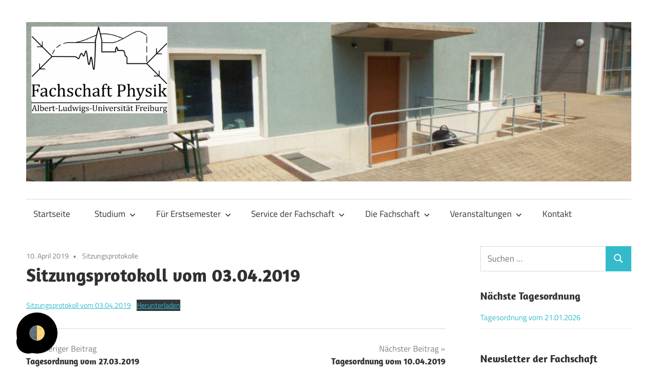

--- FILE ---
content_type: text/html; charset=UTF-8
request_url: https://www.fachschaft.physik.uni-freiburg.de/2019/04/10/sitzungsprotokoll-vom-03-04-2019/
body_size: 48209
content:
<!DOCTYPE html>
<html lang="de">

<head>
<meta charset="UTF-8">
<meta name="viewport" content="width=device-width, initial-scale=1">
<link rel="profile" href="http://gmpg.org/xfn/11">
<link rel="pingback" href="https://www.fachschaft.physik.uni-freiburg.de/xmlrpc.php">

<title>Sitzungsprotokoll vom 03.04.2019 &#8211; Fachschaft Physik</title>
<meta name='robots' content='max-image-preview:large' />
<link rel="alternate" type="application/rss+xml" title="Fachschaft Physik &raquo; Feed" href="https://www.fachschaft.physik.uni-freiburg.de/feed/" />
<link rel="alternate" type="application/rss+xml" title="Fachschaft Physik &raquo; Kommentar-Feed" href="https://www.fachschaft.physik.uni-freiburg.de/comments/feed/" />
<script type="text/javascript">
/* <![CDATA[ */
window._wpemojiSettings = {"baseUrl":"https:\/\/s.w.org\/images\/core\/emoji\/14.0.0\/72x72\/","ext":".png","svgUrl":"https:\/\/s.w.org\/images\/core\/emoji\/14.0.0\/svg\/","svgExt":".svg","source":{"concatemoji":"https:\/\/www.fachschaft.physik.uni-freiburg.de\/wp-includes\/js\/wp-emoji-release.min.js?ver=6.4.7"}};
/*! This file is auto-generated */
!function(i,n){var o,s,e;function c(e){try{var t={supportTests:e,timestamp:(new Date).valueOf()};sessionStorage.setItem(o,JSON.stringify(t))}catch(e){}}function p(e,t,n){e.clearRect(0,0,e.canvas.width,e.canvas.height),e.fillText(t,0,0);var t=new Uint32Array(e.getImageData(0,0,e.canvas.width,e.canvas.height).data),r=(e.clearRect(0,0,e.canvas.width,e.canvas.height),e.fillText(n,0,0),new Uint32Array(e.getImageData(0,0,e.canvas.width,e.canvas.height).data));return t.every(function(e,t){return e===r[t]})}function u(e,t,n){switch(t){case"flag":return n(e,"\ud83c\udff3\ufe0f\u200d\u26a7\ufe0f","\ud83c\udff3\ufe0f\u200b\u26a7\ufe0f")?!1:!n(e,"\ud83c\uddfa\ud83c\uddf3","\ud83c\uddfa\u200b\ud83c\uddf3")&&!n(e,"\ud83c\udff4\udb40\udc67\udb40\udc62\udb40\udc65\udb40\udc6e\udb40\udc67\udb40\udc7f","\ud83c\udff4\u200b\udb40\udc67\u200b\udb40\udc62\u200b\udb40\udc65\u200b\udb40\udc6e\u200b\udb40\udc67\u200b\udb40\udc7f");case"emoji":return!n(e,"\ud83e\udef1\ud83c\udffb\u200d\ud83e\udef2\ud83c\udfff","\ud83e\udef1\ud83c\udffb\u200b\ud83e\udef2\ud83c\udfff")}return!1}function f(e,t,n){var r="undefined"!=typeof WorkerGlobalScope&&self instanceof WorkerGlobalScope?new OffscreenCanvas(300,150):i.createElement("canvas"),a=r.getContext("2d",{willReadFrequently:!0}),o=(a.textBaseline="top",a.font="600 32px Arial",{});return e.forEach(function(e){o[e]=t(a,e,n)}),o}function t(e){var t=i.createElement("script");t.src=e,t.defer=!0,i.head.appendChild(t)}"undefined"!=typeof Promise&&(o="wpEmojiSettingsSupports",s=["flag","emoji"],n.supports={everything:!0,everythingExceptFlag:!0},e=new Promise(function(e){i.addEventListener("DOMContentLoaded",e,{once:!0})}),new Promise(function(t){var n=function(){try{var e=JSON.parse(sessionStorage.getItem(o));if("object"==typeof e&&"number"==typeof e.timestamp&&(new Date).valueOf()<e.timestamp+604800&&"object"==typeof e.supportTests)return e.supportTests}catch(e){}return null}();if(!n){if("undefined"!=typeof Worker&&"undefined"!=typeof OffscreenCanvas&&"undefined"!=typeof URL&&URL.createObjectURL&&"undefined"!=typeof Blob)try{var e="postMessage("+f.toString()+"("+[JSON.stringify(s),u.toString(),p.toString()].join(",")+"));",r=new Blob([e],{type:"text/javascript"}),a=new Worker(URL.createObjectURL(r),{name:"wpTestEmojiSupports"});return void(a.onmessage=function(e){c(n=e.data),a.terminate(),t(n)})}catch(e){}c(n=f(s,u,p))}t(n)}).then(function(e){for(var t in e)n.supports[t]=e[t],n.supports.everything=n.supports.everything&&n.supports[t],"flag"!==t&&(n.supports.everythingExceptFlag=n.supports.everythingExceptFlag&&n.supports[t]);n.supports.everythingExceptFlag=n.supports.everythingExceptFlag&&!n.supports.flag,n.DOMReady=!1,n.readyCallback=function(){n.DOMReady=!0}}).then(function(){return e}).then(function(){var e;n.supports.everything||(n.readyCallback(),(e=n.source||{}).concatemoji?t(e.concatemoji):e.wpemoji&&e.twemoji&&(t(e.twemoji),t(e.wpemoji)))}))}((window,document),window._wpemojiSettings);
/* ]]> */
</script>
<link rel='stylesheet' id='maxwell-theme-fonts-css' href='https://www.fachschaft.physik.uni-freiburg.de/wp-content/fonts/53a8341c87a5e88ba9e410eea81fdf52.css?ver=20201110' type='text/css' media='all' />
<style id='wp-emoji-styles-inline-css' type='text/css'>

	img.wp-smiley, img.emoji {
		display: inline !important;
		border: none !important;
		box-shadow: none !important;
		height: 1em !important;
		width: 1em !important;
		margin: 0 0.07em !important;
		vertical-align: -0.1em !important;
		background: none !important;
		padding: 0 !important;
	}
</style>
<link rel='stylesheet' id='wp-block-library-css' href='https://www.fachschaft.physik.uni-freiburg.de/wp-includes/css/dist/block-library/style.min.css?ver=6.4.7' type='text/css' media='all' />
<style id='classic-theme-styles-inline-css' type='text/css'>
/*! This file is auto-generated */
.wp-block-button__link{color:#fff;background-color:#32373c;border-radius:9999px;box-shadow:none;text-decoration:none;padding:calc(.667em + 2px) calc(1.333em + 2px);font-size:1.125em}.wp-block-file__button{background:#32373c;color:#fff;text-decoration:none}
</style>
<style id='global-styles-inline-css' type='text/css'>
body{--wp--preset--color--black: #000000;--wp--preset--color--cyan-bluish-gray: #abb8c3;--wp--preset--color--white: #ffffff;--wp--preset--color--pale-pink: #f78da7;--wp--preset--color--vivid-red: #cf2e2e;--wp--preset--color--luminous-vivid-orange: #ff6900;--wp--preset--color--luminous-vivid-amber: #fcb900;--wp--preset--color--light-green-cyan: #7bdcb5;--wp--preset--color--vivid-green-cyan: #00d084;--wp--preset--color--pale-cyan-blue: #8ed1fc;--wp--preset--color--vivid-cyan-blue: #0693e3;--wp--preset--color--vivid-purple: #9b51e0;--wp--preset--color--primary: #33bbcc;--wp--preset--color--secondary: #008899;--wp--preset--color--tertiary: #005566;--wp--preset--color--accent: #cc3833;--wp--preset--color--highlight: #009912;--wp--preset--color--light-gray: #f0f0f0;--wp--preset--color--gray: #999999;--wp--preset--color--dark-gray: #303030;--wp--preset--gradient--vivid-cyan-blue-to-vivid-purple: linear-gradient(135deg,rgba(6,147,227,1) 0%,rgb(155,81,224) 100%);--wp--preset--gradient--light-green-cyan-to-vivid-green-cyan: linear-gradient(135deg,rgb(122,220,180) 0%,rgb(0,208,130) 100%);--wp--preset--gradient--luminous-vivid-amber-to-luminous-vivid-orange: linear-gradient(135deg,rgba(252,185,0,1) 0%,rgba(255,105,0,1) 100%);--wp--preset--gradient--luminous-vivid-orange-to-vivid-red: linear-gradient(135deg,rgba(255,105,0,1) 0%,rgb(207,46,46) 100%);--wp--preset--gradient--very-light-gray-to-cyan-bluish-gray: linear-gradient(135deg,rgb(238,238,238) 0%,rgb(169,184,195) 100%);--wp--preset--gradient--cool-to-warm-spectrum: linear-gradient(135deg,rgb(74,234,220) 0%,rgb(151,120,209) 20%,rgb(207,42,186) 40%,rgb(238,44,130) 60%,rgb(251,105,98) 80%,rgb(254,248,76) 100%);--wp--preset--gradient--blush-light-purple: linear-gradient(135deg,rgb(255,206,236) 0%,rgb(152,150,240) 100%);--wp--preset--gradient--blush-bordeaux: linear-gradient(135deg,rgb(254,205,165) 0%,rgb(254,45,45) 50%,rgb(107,0,62) 100%);--wp--preset--gradient--luminous-dusk: linear-gradient(135deg,rgb(255,203,112) 0%,rgb(199,81,192) 50%,rgb(65,88,208) 100%);--wp--preset--gradient--pale-ocean: linear-gradient(135deg,rgb(255,245,203) 0%,rgb(182,227,212) 50%,rgb(51,167,181) 100%);--wp--preset--gradient--electric-grass: linear-gradient(135deg,rgb(202,248,128) 0%,rgb(113,206,126) 100%);--wp--preset--gradient--midnight: linear-gradient(135deg,rgb(2,3,129) 0%,rgb(40,116,252) 100%);--wp--preset--font-size--small: 13px;--wp--preset--font-size--medium: 20px;--wp--preset--font-size--large: 36px;--wp--preset--font-size--x-large: 42px;--wp--preset--spacing--20: 0.44rem;--wp--preset--spacing--30: 0.67rem;--wp--preset--spacing--40: 1rem;--wp--preset--spacing--50: 1.5rem;--wp--preset--spacing--60: 2.25rem;--wp--preset--spacing--70: 3.38rem;--wp--preset--spacing--80: 5.06rem;--wp--preset--shadow--natural: 6px 6px 9px rgba(0, 0, 0, 0.2);--wp--preset--shadow--deep: 12px 12px 50px rgba(0, 0, 0, 0.4);--wp--preset--shadow--sharp: 6px 6px 0px rgba(0, 0, 0, 0.2);--wp--preset--shadow--outlined: 6px 6px 0px -3px rgba(255, 255, 255, 1), 6px 6px rgba(0, 0, 0, 1);--wp--preset--shadow--crisp: 6px 6px 0px rgba(0, 0, 0, 1);}:where(.is-layout-flex){gap: 0.5em;}:where(.is-layout-grid){gap: 0.5em;}body .is-layout-flow > .alignleft{float: left;margin-inline-start: 0;margin-inline-end: 2em;}body .is-layout-flow > .alignright{float: right;margin-inline-start: 2em;margin-inline-end: 0;}body .is-layout-flow > .aligncenter{margin-left: auto !important;margin-right: auto !important;}body .is-layout-constrained > .alignleft{float: left;margin-inline-start: 0;margin-inline-end: 2em;}body .is-layout-constrained > .alignright{float: right;margin-inline-start: 2em;margin-inline-end: 0;}body .is-layout-constrained > .aligncenter{margin-left: auto !important;margin-right: auto !important;}body .is-layout-constrained > :where(:not(.alignleft):not(.alignright):not(.alignfull)){max-width: var(--wp--style--global--content-size);margin-left: auto !important;margin-right: auto !important;}body .is-layout-constrained > .alignwide{max-width: var(--wp--style--global--wide-size);}body .is-layout-flex{display: flex;}body .is-layout-flex{flex-wrap: wrap;align-items: center;}body .is-layout-flex > *{margin: 0;}body .is-layout-grid{display: grid;}body .is-layout-grid > *{margin: 0;}:where(.wp-block-columns.is-layout-flex){gap: 2em;}:where(.wp-block-columns.is-layout-grid){gap: 2em;}:where(.wp-block-post-template.is-layout-flex){gap: 1.25em;}:where(.wp-block-post-template.is-layout-grid){gap: 1.25em;}.has-black-color{color: var(--wp--preset--color--black) !important;}.has-cyan-bluish-gray-color{color: var(--wp--preset--color--cyan-bluish-gray) !important;}.has-white-color{color: var(--wp--preset--color--white) !important;}.has-pale-pink-color{color: var(--wp--preset--color--pale-pink) !important;}.has-vivid-red-color{color: var(--wp--preset--color--vivid-red) !important;}.has-luminous-vivid-orange-color{color: var(--wp--preset--color--luminous-vivid-orange) !important;}.has-luminous-vivid-amber-color{color: var(--wp--preset--color--luminous-vivid-amber) !important;}.has-light-green-cyan-color{color: var(--wp--preset--color--light-green-cyan) !important;}.has-vivid-green-cyan-color{color: var(--wp--preset--color--vivid-green-cyan) !important;}.has-pale-cyan-blue-color{color: var(--wp--preset--color--pale-cyan-blue) !important;}.has-vivid-cyan-blue-color{color: var(--wp--preset--color--vivid-cyan-blue) !important;}.has-vivid-purple-color{color: var(--wp--preset--color--vivid-purple) !important;}.has-black-background-color{background-color: var(--wp--preset--color--black) !important;}.has-cyan-bluish-gray-background-color{background-color: var(--wp--preset--color--cyan-bluish-gray) !important;}.has-white-background-color{background-color: var(--wp--preset--color--white) !important;}.has-pale-pink-background-color{background-color: var(--wp--preset--color--pale-pink) !important;}.has-vivid-red-background-color{background-color: var(--wp--preset--color--vivid-red) !important;}.has-luminous-vivid-orange-background-color{background-color: var(--wp--preset--color--luminous-vivid-orange) !important;}.has-luminous-vivid-amber-background-color{background-color: var(--wp--preset--color--luminous-vivid-amber) !important;}.has-light-green-cyan-background-color{background-color: var(--wp--preset--color--light-green-cyan) !important;}.has-vivid-green-cyan-background-color{background-color: var(--wp--preset--color--vivid-green-cyan) !important;}.has-pale-cyan-blue-background-color{background-color: var(--wp--preset--color--pale-cyan-blue) !important;}.has-vivid-cyan-blue-background-color{background-color: var(--wp--preset--color--vivid-cyan-blue) !important;}.has-vivid-purple-background-color{background-color: var(--wp--preset--color--vivid-purple) !important;}.has-black-border-color{border-color: var(--wp--preset--color--black) !important;}.has-cyan-bluish-gray-border-color{border-color: var(--wp--preset--color--cyan-bluish-gray) !important;}.has-white-border-color{border-color: var(--wp--preset--color--white) !important;}.has-pale-pink-border-color{border-color: var(--wp--preset--color--pale-pink) !important;}.has-vivid-red-border-color{border-color: var(--wp--preset--color--vivid-red) !important;}.has-luminous-vivid-orange-border-color{border-color: var(--wp--preset--color--luminous-vivid-orange) !important;}.has-luminous-vivid-amber-border-color{border-color: var(--wp--preset--color--luminous-vivid-amber) !important;}.has-light-green-cyan-border-color{border-color: var(--wp--preset--color--light-green-cyan) !important;}.has-vivid-green-cyan-border-color{border-color: var(--wp--preset--color--vivid-green-cyan) !important;}.has-pale-cyan-blue-border-color{border-color: var(--wp--preset--color--pale-cyan-blue) !important;}.has-vivid-cyan-blue-border-color{border-color: var(--wp--preset--color--vivid-cyan-blue) !important;}.has-vivid-purple-border-color{border-color: var(--wp--preset--color--vivid-purple) !important;}.has-vivid-cyan-blue-to-vivid-purple-gradient-background{background: var(--wp--preset--gradient--vivid-cyan-blue-to-vivid-purple) !important;}.has-light-green-cyan-to-vivid-green-cyan-gradient-background{background: var(--wp--preset--gradient--light-green-cyan-to-vivid-green-cyan) !important;}.has-luminous-vivid-amber-to-luminous-vivid-orange-gradient-background{background: var(--wp--preset--gradient--luminous-vivid-amber-to-luminous-vivid-orange) !important;}.has-luminous-vivid-orange-to-vivid-red-gradient-background{background: var(--wp--preset--gradient--luminous-vivid-orange-to-vivid-red) !important;}.has-very-light-gray-to-cyan-bluish-gray-gradient-background{background: var(--wp--preset--gradient--very-light-gray-to-cyan-bluish-gray) !important;}.has-cool-to-warm-spectrum-gradient-background{background: var(--wp--preset--gradient--cool-to-warm-spectrum) !important;}.has-blush-light-purple-gradient-background{background: var(--wp--preset--gradient--blush-light-purple) !important;}.has-blush-bordeaux-gradient-background{background: var(--wp--preset--gradient--blush-bordeaux) !important;}.has-luminous-dusk-gradient-background{background: var(--wp--preset--gradient--luminous-dusk) !important;}.has-pale-ocean-gradient-background{background: var(--wp--preset--gradient--pale-ocean) !important;}.has-electric-grass-gradient-background{background: var(--wp--preset--gradient--electric-grass) !important;}.has-midnight-gradient-background{background: var(--wp--preset--gradient--midnight) !important;}.has-small-font-size{font-size: var(--wp--preset--font-size--small) !important;}.has-medium-font-size{font-size: var(--wp--preset--font-size--medium) !important;}.has-large-font-size{font-size: var(--wp--preset--font-size--large) !important;}.has-x-large-font-size{font-size: var(--wp--preset--font-size--x-large) !important;}
.wp-block-navigation a:where(:not(.wp-element-button)){color: inherit;}
:where(.wp-block-post-template.is-layout-flex){gap: 1.25em;}:where(.wp-block-post-template.is-layout-grid){gap: 1.25em;}
:where(.wp-block-columns.is-layout-flex){gap: 2em;}:where(.wp-block-columns.is-layout-grid){gap: 2em;}
.wp-block-pullquote{font-size: 1.5em;line-height: 1.6;}
</style>
<link rel='stylesheet' id='wp-snow-effect-css' href='https://www.fachschaft.physik.uni-freiburg.de/wp-content/plugins/wp-snow-effect/public/css/wp-snow-effect-public.css?ver=1.0.0' type='text/css' media='all' />
<link rel='stylesheet' id='maxwell-stylesheet-css' href='https://www.fachschaft.physik.uni-freiburg.de/wp-content/themes/maxwell/style.css?ver=2.4.1' type='text/css' media='all' />
<style id='maxwell-stylesheet-inline-css' type='text/css'>
.site-title, .site-description, .type-post .entry-footer .entry-tags { position: absolute; clip: rect(1px, 1px, 1px, 1px); width: 1px; height: 1px; overflow: hidden; }
</style>
<link rel='stylesheet' id='maxwell-safari-flexbox-fixes-css' href='https://www.fachschaft.physik.uni-freiburg.de/wp-content/themes/maxwell/assets/css/safari-flexbox-fixes.css?ver=20200827' type='text/css' media='all' />
<link rel='stylesheet' id='blackout_style-css' href='https://www.fachschaft.physik.uni-freiburg.de/wp-content/plugins/blackout-darkmode-widget/css/blackout.css?ver=6.4.7' type='text/css' media='all' />
<style id='blackout_style-inline-css' type='text/css'>
.darkmode-toggle>img{
            width: 30px !important;
            height:30px !important;
        }
        .darkmode-toggle {
            width:80px !important;
            height:80px !important;
        }
        

        .darkmode-layer--button{
            bottom: '32px',
            right: '32px',
            left: '32px'
        }
        
</style>
<link rel='stylesheet' id='lgc-unsemantic-grid-responsive-tablet-css' href='https://www.fachschaft.physik.uni-freiburg.de/wp-content/plugins/lightweight-grid-columns/css/unsemantic-grid-responsive-tablet.css?ver=1.0' type='text/css' media='all' />
<script type="text/javascript" src="https://www.fachschaft.physik.uni-freiburg.de/wp-includes/js/jquery/jquery.min.js?ver=3.7.1" id="jquery-core-js"></script>
<script type="text/javascript" src="https://www.fachschaft.physik.uni-freiburg.de/wp-includes/js/jquery/jquery-migrate.min.js?ver=3.4.1" id="jquery-migrate-js"></script>
<script type="text/javascript" src="https://www.fachschaft.physik.uni-freiburg.de/wp-content/plugins/wp-snow-effect/public/js/jsnow.js?ver=1.5" id="jsnow-js"></script>
<script type="text/javascript" id="wp-snow-effect-js-extra">
/* <![CDATA[ */
var snoweffect = {"show":"1","flakes_num":"0","falling_speed_min":"5","falling_speed_max":"15","flake_max_size":"20","flake_min_size":"10","vertical_size":"2000","flake_color":"#efefef","flake_zindex":"100000","flake_type":"#10053","fade_away":"1"};
/* ]]> */
</script>
<script type="text/javascript" src="https://www.fachschaft.physik.uni-freiburg.de/wp-content/plugins/wp-snow-effect/public/js/wp-snow-effect-public.js?ver=1.0.0" id="wp-snow-effect-js"></script>
<!--[if lt IE 9]>
<script type="text/javascript" src="https://www.fachschaft.physik.uni-freiburg.de/wp-content/themes/maxwell/assets/js/html5shiv.min.js?ver=3.7.3" id="html5shiv-js"></script>
<![endif]-->
<script type="text/javascript" src="https://www.fachschaft.physik.uni-freiburg.de/wp-content/themes/maxwell/assets/js/svgxuse.min.js?ver=1.2.6" id="svgxuse-js"></script>
<link rel="https://api.w.org/" href="https://www.fachschaft.physik.uni-freiburg.de/wp-json/" /><link rel="alternate" type="application/json" href="https://www.fachschaft.physik.uni-freiburg.de/wp-json/wp/v2/posts/1228" /><link rel="EditURI" type="application/rsd+xml" title="RSD" href="https://www.fachschaft.physik.uni-freiburg.de/xmlrpc.php?rsd" />
<meta name="generator" content="WordPress 6.4.7" />
<link rel="canonical" href="https://www.fachschaft.physik.uni-freiburg.de/2019/04/10/sitzungsprotokoll-vom-03-04-2019/" />
<link rel='shortlink' href='https://www.fachschaft.physik.uni-freiburg.de/?p=1228' />
<link rel="alternate" type="application/json+oembed" href="https://www.fachschaft.physik.uni-freiburg.de/wp-json/oembed/1.0/embed?url=https%3A%2F%2Fwww.fachschaft.physik.uni-freiburg.de%2F2019%2F04%2F10%2Fsitzungsprotokoll-vom-03-04-2019%2F" />
<link rel="alternate" type="text/xml+oembed" href="https://www.fachschaft.physik.uni-freiburg.de/wp-json/oembed/1.0/embed?url=https%3A%2F%2Fwww.fachschaft.physik.uni-freiburg.de%2F2019%2F04%2F10%2Fsitzungsprotokoll-vom-03-04-2019%2F&#038;format=xml" />
		<!--[if lt IE 9]>
			<link rel="stylesheet" href="https://www.fachschaft.physik.uni-freiburg.de/wp-content/plugins/lightweight-grid-columns/css/ie.min.css" />
		<![endif]-->
	<!-- Analytics by WP Statistics - https://wp-statistics.com -->
<style type="text/css" id="custom-background-css">
body.custom-background { background-color: #ffffff; }
</style>
	<link rel="icon" href="https://www.fachschaft.physik.uni-freiburg.de/wp-content/uploads/2025/05/cropped-Website_mini_logo-32x32.png" sizes="32x32" />
<link rel="icon" href="https://www.fachschaft.physik.uni-freiburg.de/wp-content/uploads/2025/05/cropped-Website_mini_logo-192x192.png" sizes="192x192" />
<link rel="apple-touch-icon" href="https://www.fachschaft.physik.uni-freiburg.de/wp-content/uploads/2025/05/cropped-Website_mini_logo-180x180.png" />
<meta name="msapplication-TileImage" content="https://www.fachschaft.physik.uni-freiburg.de/wp-content/uploads/2025/05/cropped-Website_mini_logo-270x270.png" />
		<style type="text/css" id="wp-custom-css">
			.rainbow {
    text-align: center;
    text-decoration: underline;
    font-size: 32px;
    font-family: monospace;
    letter-spacing: 1px;
}
h3.rainbow_text_animated a {
  position: relative;
  display: inline-block;
  background: linear-gradient(to right, #6666ff, #0099ff , #00ff00, #ff3399, #6666ff);
  background-size: 400% 100%;
  background-clip: text;
  -webkit-background-clip: text;
  color: transparent !important;
  -webkit-text-fill-color: transparent;
  animation: rainbow_animation 6s ease-in-out infinite;
  text-decoration: none !important;
}


@keyframes rainbow_animation {
  0%   { background-position: 0% 50%; }
  50%  { background-position: 100% 50%; }
  100% { background-position: 0% 50%; }
}

.rainbow_text_animated a:hover {
    text-decoration: underline;
    animation-duration: 1s;
}

		</style>
		</head>

<body class="post-template-default single single-post postid-1228 single-format-standard custom-background wp-custom-logo wp-embed-responsive post-layout-one-column author-hidden">

	
	
	<div id="page" class="hfeed site">

		<a class="skip-link screen-reader-text" href="#content">Zum Inhalt springen</a>

		
		<header id="masthead" class="site-header clearfix" role="banner">

			<div class="header-main container clearfix">

				<div id="logo" class="site-branding clearfix">

					<a href="https://www.fachschaft.physik.uni-freiburg.de/" class="custom-logo-link" rel="home"><img width="6250" height="1646" src="https://www.fachschaft.physik.uni-freiburg.de/wp-content/uploads/2025/05/header_new.png" class="custom-logo" alt="Fachschaft Physik" decoding="async" fetchpriority="high" srcset="https://www.fachschaft.physik.uni-freiburg.de/wp-content/uploads/2025/05/header_new.png 6250w, https://www.fachschaft.physik.uni-freiburg.de/wp-content/uploads/2025/05/header_new-300x79.png 300w, https://www.fachschaft.physik.uni-freiburg.de/wp-content/uploads/2025/05/header_new-1024x270.png 1024w, https://www.fachschaft.physik.uni-freiburg.de/wp-content/uploads/2025/05/header_new-768x202.png 768w, https://www.fachschaft.physik.uni-freiburg.de/wp-content/uploads/2025/05/header_new-1536x405.png 1536w, https://www.fachschaft.physik.uni-freiburg.de/wp-content/uploads/2025/05/header_new-2048x539.png 2048w" sizes="(max-width: 6250px) 100vw, 6250px" /></a>					
			<p class="site-title"><a href="https://www.fachschaft.physik.uni-freiburg.de/" rel="home">Fachschaft Physik</a></p>

								
			<p class="site-description">Fachschaft Physik</p>

			
				</div><!-- .site-branding -->

				<div class="header-widgets clearfix">

					
				</div><!-- .header-widgets -->

			</div><!-- .header-main -->

			

	<div id="main-navigation-wrap" class="primary-navigation-wrap">

		
		<button class="primary-menu-toggle menu-toggle" aria-controls="primary-menu" aria-expanded="false" >
			<svg class="icon icon-menu" aria-hidden="true" role="img"> <use xlink:href="https://www.fachschaft.physik.uni-freiburg.de/wp-content/themes/maxwell/assets/icons/genericons-neue.svg#menu"></use> </svg><svg class="icon icon-close" aria-hidden="true" role="img"> <use xlink:href="https://www.fachschaft.physik.uni-freiburg.de/wp-content/themes/maxwell/assets/icons/genericons-neue.svg#close"></use> </svg>			<span class="menu-toggle-text">Navigation</span>
		</button>

		<div class="primary-navigation">

			<nav id="site-navigation" class="main-navigation" role="navigation"  aria-label="Primäres Menü">

				<ul id="primary-menu" class="menu"><li id="menu-item-68" class="menu-item menu-item-type-custom menu-item-object-custom menu-item-home menu-item-68"><a href="http://www.fachschaft.physik.uni-freiburg.de">Startseite</a></li>
<li id="menu-item-161" class="menu-item menu-item-type-post_type menu-item-object-page menu-item-has-children menu-item-161"><a href="https://www.fachschaft.physik.uni-freiburg.de/studium/">Studium<svg class="icon icon-expand" aria-hidden="true" role="img"> <use xlink:href="https://www.fachschaft.physik.uni-freiburg.de/wp-content/themes/maxwell/assets/icons/genericons-neue.svg#expand"></use> </svg></a>
<ul class="sub-menu">
	<li id="menu-item-1722" class="menu-item menu-item-type-post_type menu-item-object-page menu-item-1722"><a href="https://www.fachschaft.physik.uni-freiburg.de/studium/">Studium</a></li>
	<li id="menu-item-142" class="menu-item menu-item-type-post_type menu-item-object-page menu-item-142"><a href="https://www.fachschaft.physik.uni-freiburg.de/studium/beratungsstellen/">Beratungsstellen</a></li>
	<li id="menu-item-140" class="menu-item menu-item-type-post_type menu-item-object-page menu-item-140"><a href="https://www.fachschaft.physik.uni-freiburg.de/studium/linksammlung/">Linksammlung</a></li>
	<li id="menu-item-141" class="menu-item menu-item-type-post_type menu-item-object-page menu-item-141"><a href="https://www.fachschaft.physik.uni-freiburg.de/studium/ueber-freiburg/">Über Freiburg</a></li>
</ul>
</li>
<li id="menu-item-2676" class="menu-item menu-item-type-post_type menu-item-object-page menu-item-has-children menu-item-2676"><a href="https://www.fachschaft.physik.uni-freiburg.de/fuer_erstsemester/">Für Erstsemester<svg class="icon icon-expand" aria-hidden="true" role="img"> <use xlink:href="https://www.fachschaft.physik.uni-freiburg.de/wp-content/themes/maxwell/assets/icons/genericons-neue.svg#expand"></use> </svg></a>
<ul class="sub-menu">
	<li id="menu-item-2670" class="menu-item menu-item-type-post_type menu-item-object-page menu-item-2670"><a href="https://www.fachschaft.physik.uni-freiburg.de/fuer-erstsemester/">Erstsemester-Programm 2025</a></li>
	<li id="menu-item-3332" class="menu-item menu-item-type-custom menu-item-object-custom menu-item-3332"><a href="https://www.fachschaft.physik.uni-freiburg.de/fuer-erstsemester/erstsemesterhuette/">Erstsemester-Hütte</a></li>
	<li id="menu-item-2673" class="menu-item menu-item-type-post_type menu-item-object-page menu-item-2673"><a href="https://www.fachschaft.physik.uni-freiburg.de/fuer-erstsemester/mathe-vorkurs/">Mathe-Vorkurs</a></li>
	<li id="menu-item-5875" class="menu-item menu-item-type-post_type menu-item-object-page menu-item-5875"><a href="https://www.fachschaft.physik.uni-freiburg.de/fuer-polys-lerhaemtler/">Polys/Lehrämtler</a></li>
	<li id="menu-item-3351" class="menu-item menu-item-type-post_type menu-item-object-page menu-item-3351"><a href="https://www.fachschaft.physik.uni-freiburg.de/fuer-erstsemester/erstsemesterheft/">Erstsemesterheft</a></li>
	<li id="menu-item-2695" class="menu-item menu-item-type-post_type menu-item-object-page menu-item-2695"><a href="https://www.fachschaft.physik.uni-freiburg.de/fuer_erstsemester/faq/">FAQ</a></li>
</ul>
</li>
<li id="menu-item-170" class="menu-item menu-item-type-post_type menu-item-object-page menu-item-has-children menu-item-170"><a href="https://www.fachschaft.physik.uni-freiburg.de/service-der-fachschaft/">Service der Fachschaft<svg class="icon icon-expand" aria-hidden="true" role="img"> <use xlink:href="https://www.fachschaft.physik.uni-freiburg.de/wp-content/themes/maxwell/assets/icons/genericons-neue.svg#expand"></use> </svg></a>
<ul class="sub-menu">
	<li id="menu-item-143" class="menu-item menu-item-type-post_type menu-item-object-page menu-item-143"><a href="https://www.fachschaft.physik.uni-freiburg.de/service-der-fachschaft/pruefungsprotokolle/">Prüfungsprotokolle</a></li>
	<li id="menu-item-2614" class="menu-item menu-item-type-post_type menu-item-object-page menu-item-has-children menu-item-2614"><a href="https://www.fachschaft.physik.uni-freiburg.de/service-der-fachschaft/praktikumsprotokolle/">Protokolle für Praktika<svg class="icon icon-expand" aria-hidden="true" role="img"> <use xlink:href="https://www.fachschaft.physik.uni-freiburg.de/wp-content/themes/maxwell/assets/icons/genericons-neue.svg#expand"></use> </svg></a>
	<ul class="sub-menu">
		<li id="menu-item-5940" class="menu-item menu-item-type-custom menu-item-object-custom menu-item-5940"><a href="https://www.fachschaft.physik.uni-freiburg.de/protokollsammlung/AP/">AP-Protokolle</a></li>
		<li id="menu-item-3275" class="menu-item menu-item-type-custom menu-item-object-custom menu-item-3275"><a href="https://www.fachschaft.physik.uni-freiburg.de/protokollsammlung/FP1/">FP1-Protokolle</a></li>
		<li id="menu-item-5028" class="menu-item menu-item-type-custom menu-item-object-custom menu-item-5028"><a href="https://www.fachschaft.physik.uni-freiburg.de/protokollsammlung/FP2/">FP2-Protokolle</a></li>
	</ul>
</li>
	<li id="menu-item-144" class="menu-item menu-item-type-post_type menu-item-object-page menu-item-144"><a href="https://www.fachschaft.physik.uni-freiburg.de/service-der-fachschaft/evaluationen/">Evaluationen</a></li>
	<li id="menu-item-1172" class="menu-item menu-item-type-post_type menu-item-object-page menu-item-1172"><a href="https://www.fachschaft.physik.uni-freiburg.de/service-der-fachschaft/lehrpreis/">Lehrpreis</a></li>
</ul>
</li>
<li id="menu-item-1730" class="menu-item menu-item-type-post_type menu-item-object-page menu-item-has-children menu-item-1730"><a href="https://www.fachschaft.physik.uni-freiburg.de/die-fachschaft/">Die Fachschaft<svg class="icon icon-expand" aria-hidden="true" role="img"> <use xlink:href="https://www.fachschaft.physik.uni-freiburg.de/wp-content/themes/maxwell/assets/icons/genericons-neue.svg#expand"></use> </svg></a>
<ul class="sub-menu">
	<li id="menu-item-156" class="menu-item menu-item-type-post_type menu-item-object-page menu-item-has-children menu-item-156"><a href="https://www.fachschaft.physik.uni-freiburg.de/die-fachschaft/fachsschaftssitzungen/">Fachsschaftssitzungen<svg class="icon icon-expand" aria-hidden="true" role="img"> <use xlink:href="https://www.fachschaft.physik.uni-freiburg.de/wp-content/themes/maxwell/assets/icons/genericons-neue.svg#expand"></use> </svg></a>
	<ul class="sub-menu">
		<li id="menu-item-1760" class="menu-item menu-item-type-post_type menu-item-object-page menu-item-1760"><a href="https://www.fachschaft.physik.uni-freiburg.de/die-fachschaft/fachsschaftssitzungen/tagesordnungen/">Tagesordnungen</a></li>
		<li id="menu-item-378" class="menu-item menu-item-type-post_type menu-item-object-page menu-item-378"><a href="https://www.fachschaft.physik.uni-freiburg.de/die-fachschaft/fachsschaftssitzungen/sitzungsprotokolle/">Sitzungsprotokolle</a></li>
	</ul>
</li>
	<li id="menu-item-188" class="menu-item menu-item-type-post_type menu-item-object-page menu-item-188"><a href="https://www.fachschaft.physik.uni-freiburg.de/die-fachschaft/geschaeftsordnung/">Geschäftsordnung</a></li>
	<li id="menu-item-157" class="menu-item menu-item-type-post_type menu-item-object-page menu-item-157"><a href="https://www.fachschaft.physik.uni-freiburg.de/die-fachschaft/verfasste-studierendenschaft/">Verfasste Studierendenschaft</a></li>
	<li id="menu-item-158" class="menu-item menu-item-type-post_type menu-item-object-page menu-item-158"><a href="https://www.fachschaft.physik.uni-freiburg.de/die-fachschaft/gremien/">Gremien</a></li>
	<li id="menu-item-155" class="menu-item menu-item-type-post_type menu-item-object-page menu-item-155"><a href="https://www.fachschaft.physik.uni-freiburg.de/die-fachschaft/">Über Uns</a></li>
	<li id="menu-item-5578" class="menu-item menu-item-type-post_type menu-item-object-page menu-item-5578"><a href="https://www.fachschaft.physik.uni-freiburg.de/service-der-fachschaft/interner-bereich/">Interner Bereich</a></li>
</ul>
</li>
<li id="menu-item-172" class="menu-item menu-item-type-post_type menu-item-object-page menu-item-has-children menu-item-172"><a href="https://www.fachschaft.physik.uni-freiburg.de/veranstaltungen/">Veranstaltungen<svg class="icon icon-expand" aria-hidden="true" role="img"> <use xlink:href="https://www.fachschaft.physik.uni-freiburg.de/wp-content/themes/maxwell/assets/icons/genericons-neue.svg#expand"></use> </svg></a>
<ul class="sub-menu">
	<li id="menu-item-5951" class="menu-item menu-item-type-post_type menu-item-object-page menu-item-5951"><a href="https://www.fachschaft.physik.uni-freiburg.de/veranstaltungen/cern-fahrt/">CERN-Fahrt</a></li>
	<li id="menu-item-501" class="menu-item menu-item-type-post_type menu-item-object-page menu-item-501"><a href="https://www.fachschaft.physik.uni-freiburg.de/veranstaltungen/semerstereroeffnungsgrillen/">Semerstereröffnungsgrillen</a></li>
	<li id="menu-item-194" class="menu-item menu-item-type-post_type menu-item-object-page menu-item-194"><a href="https://www.fachschaft.physik.uni-freiburg.de/veranstaltungen/sommerfest/">Sommerfest</a></li>
	<li id="menu-item-2084" class="menu-item menu-item-type-post_type menu-item-object-page menu-item-2084"><a href="https://www.fachschaft.physik.uni-freiburg.de/veranstaltungen/weihnachtsmusikfest/">Weihnachtsmusikfest</a></li>
</ul>
</li>
<li id="menu-item-653" class="menu-item menu-item-type-post_type menu-item-object-page menu-item-653"><a href="https://www.fachschaft.physik.uni-freiburg.de/die-fachschaft/kontakt/">Kontakt</a></li>
</ul>			</nav><!-- #site-navigation -->

		</div><!-- .primary-navigation -->

	</div>



		</header><!-- #masthead -->

		
		
		<div id="content" class="site-content container clearfix">

			
	<section id="primary" class="content-single content-area">
		<main id="main" class="site-main" role="main">

		
<article id="post-1228" class="post-1228 post type-post status-publish format-standard hentry category-sitzungsprotokolle">

	
	<header class="entry-header">

		<div class="entry-meta"><span class="meta-date"><a href="https://www.fachschaft.physik.uni-freiburg.de/2019/04/10/sitzungsprotokoll-vom-03-04-2019/" title="15:53" rel="bookmark"><time class="entry-date published updated" datetime="2019-04-10T15:53:25+02:00">10. April 2019</time></a></span><span class="meta-category"> <a href="https://www.fachschaft.physik.uni-freiburg.de/category/sitzungsprotokolle/" rel="category tag">Sitzungsprotokolle</a></span></div>
		<h1 class="entry-title">Sitzungsprotokoll vom 03.04.2019</h1>
		
	</header><!-- .entry-header -->

	<div class="entry-content clearfix">

		
<div class="wp-block-file"><a href="https://www.fachschaft.physik.uni-freiburg.de/wp-content/uploads/2019/04/Sitzungsprotokoll-vom-03.04.2019.pdf">Sitzungsprotokoll vom 03.04.2019</a><a href="https://www.fachschaft.physik.uni-freiburg.de/wp-content/uploads/2019/04/Sitzungsprotokoll-vom-03.04.2019.pdf" class="wp-block-file__button" download>Herunterladen</a></div>

		
	</div><!-- .entry-content -->

	<footer class="entry-footer">

						
	<nav class="navigation post-navigation" aria-label="Beiträge">
		<h2 class="screen-reader-text">Beitragsnavigation</h2>
		<div class="nav-links"><div class="nav-previous"><a href="https://www.fachschaft.physik.uni-freiburg.de/2019/03/20/tagesordnung-vom-27-03-2019/" rel="prev"><span class="nav-link-text">Vorheriger Beitrag</span><h3 class="entry-title">Tagesordnung vom 27.03.2019</h3></a></div><div class="nav-next"><a href="https://www.fachschaft.physik.uni-freiburg.de/2019/04/10/tagesordnung-vom-10-04-2019/" rel="next"><span class="nav-link-text">Nächster Beitrag</span><h3 class="entry-title">Tagesordnung vom 10.04.2019</h3></a></div></div>
	</nav>
	</footer><!-- .entry-footer -->

</article>

<div id="comments" class="comments-area">

	
	
	
	
</div><!-- #comments -->

		</main><!-- #main -->
	</section><!-- #primary -->

	
	<section id="secondary" class="sidebar widget-area clearfix" role="complementary">

		<aside id="search-5" class="widget widget_search clearfix">
<form role="search" method="get" class="search-form" action="https://www.fachschaft.physik.uni-freiburg.de/">
	<label>
		<span class="screen-reader-text">Suchen nach:</span>
		<input type="search" class="search-field"
			placeholder="Suchen …"
			value="" name="s"
			title="Suchen nach:" />
	</label>
	<button type="submit" class="search-submit">
		<svg class="icon icon-search" aria-hidden="true" role="img"> <use xlink:href="https://www.fachschaft.physik.uni-freiburg.de/wp-content/themes/maxwell/assets/icons/genericons-neue.svg#search"></use> </svg>		<span class="screen-reader-text">Suchen</span>
	</button>
</form>
</aside><aside id="rpwe_widget-2" class="widget rpwe_widget recent-posts-extended clearfix"><style>.rpwe-block ul{
list-style: none !important;
margin-left: 0 !important;
padding-left: 0 !important;
}

.rpwe-block li{
border-bottom: 1px solid #eee;
margin-bottom: 10px;
padding-bottom: 10px;
list-style-type: none;
}

.rpwe-block a{
display: inline !important;
text-decoration: none;
}

.rpwe-block h3{
background: none !important;
clear: none;
margin-bottom: 0 !important;
margin-top: 0 !important;
font-weight: 400;
font-size: 15px !important;
line-height: 1.5em;
}

.rpwe-thumb{
border: 1px solid #eee !important;
box-shadow: none !important;
margin: 2px 10px 2px 0;
padding: 3px !important;
}

.rpwe-summary{
font-size: 12px;
}

.rpwe-time{
color: #bbb;
font-size: 11px;
}

.rpwe-comment{
color: #bbb;
font-size: 11px;
padding-left: 5px;
}

.rpwe-alignleft{
display: inline;
float: left;
}

.rpwe-alignright{
display: inline;
float: right;
}

.rpwe-aligncenter{
display: block;
margin-left: auto;
margin-right: auto;
}

.rpwe-clearfix:before,
.rpwe-clearfix:after{
content: &quot;&quot;;
display: table !important;
}

.rpwe-clearfix:after{
clear: both;
}

.rpwe-clearfix{
zoom: 1;
}
</style><div class="widget-header"><h3 class="widget-title">Nächste Tagesordnung</h3></div><div  class="rpwe-block"><ul class="rpwe-ul"><li class="rpwe-li rpwe-clearfix"><h3 class="rpwe-title"><a href="https://www.fachschaft.physik.uni-freiburg.de/2026/01/14/tagesordnung-vom-21-01-2026/" target="_self">Tagesordnung vom 21.01.2026</a></h3><div class="rpwe-summary"></div></li></ul></div><!-- Generated by http://wordpress.org/plugins/recent-posts-widget-extended/ --></aside><aside id="text-13" class="widget widget_text clearfix"><div class="widget-header"><h3 class="widget-title">Newsletter der Fachschaft</h3></div>			<div class="textwidget"><p>Hier werdet ihr jährlich mit bis zu 42 wichtigen Nachrichten rund ums Physikstudium versorgt. Interesse? Schreibt eine leere Mail an:</p>
<p><center><strong>42-news-subscribe[at]physik.uni-freiburg.de</strong></center></p>
</div>
		</aside><aside id="text-21" class="widget widget_text clearfix"><div class="widget-header"><h3 class="widget-title">Sorgen und Probleme</h3></div>			<div class="textwidget"><p>Bei Sorgen und Problemen persönlicher Art bieten wir ebenfalls die Möglichkeit ein Brief an unseren Kummerkasten zu schreiben. Dieser befindet sich im 1. Stock des Hochhauses. Alternativ bieten wir auch eine Mailadresse:</p>
<p><center><strong>kummerkasten[ät]physik.uni-freiburg.de</strong></center></p>
</div>
		</aside><aside id="rss-2" class="widget widget_rss clearfix"><div class="widget-header"><h3 class="widget-title"><a class="rsswidget rss-widget-feed" href="http://www.physik.uni-freiburg.de/aktuelles/studinfo/RSS"><img class="rss-widget-icon" style="border:0" width="14" height="14" src="https://www.fachschaft.physik.uni-freiburg.de/wp-includes/images/rss.png" alt="RSS" loading="lazy" /></a> <a class="rsswidget rss-widget-title" href="https://www.physik.uni-freiburg.de/">Aktuelle Informationen des Instituts</a></h3></div><ul><li><a class='rsswidget' href='https://www.physik.uni-freiburg.de/aktuelles/studnews/studinfo-ERASMUS'>Informationsveranstaltung zum ERASMUS-Programm 2025/26</a></li><li><a class='rsswidget' href='https://www.physik.uni-freiburg.de/aktuelles/studnews/studinfo2021-DPG-Arbeitsmarkt'>Gute Chancen nach der Pandemie - Der Arbeitsmarkt für Physikerinnen und Physiker</a></li></ul></aside><aside id="text-18" class="widget widget_text clearfix"><div class="widget-header"><h3 class="widget-title">Links</h3></div>			<div class="textwidget"><div data-post-id="314" class="insert-page insert-page-314 "><p><strong>Für Erstsemester</strong><br />
<a href="https://www.physik.uni-freiburg.de/studium/vorlesungsverzeichnis/kmvrlw23.htm#WissProgrammieren">Wiss. Programmieren</a><br />
<a href="https://www.physik.uni-freiburg.de/studium/vorlesungsverzeichnis/kmvrlw23.htm#Ex_I">Experimentalphysik I</a><br />
<a href="https://aam.uni-freiburg.de/agdo/lehre/ws23/analysis1/index.html">Analysis 1</a><br />
<a href="https://www.math.uni-freiburg.de/lehre/v/ws2324.html">Lineare Algebra I</a></p>
<p><strong>Für Alle</strong><br />
<a href="http://www.physik.uni-freiburg.de/studium/vorlesungsverzeichnis">Vorlesungsverzeichnis</a><br />
<a href="https://db.fachschaft.tf.uni-freiburg.de/">Altklausuren</a><br />
<a href="https://studienführer-physik.de/Universität_Freiburg">Studienführer</a><br />
<a href="http://www.physik.uni-freiburg.de/personenkontakte/dozenten">Dozenten</a></p>
<p><strong>Fachschaft</strong><br />
<a href="http://www.fachschaft.physik.uni-freiburg.de/kalender/">Kalender</a><br />
<a href="http://www.fachschaft.physik.uni-freiburg.de/dsgvo-erklaerung/">DSGVO-Erklärung</a><br />
<a href="http://www.fachschaft.physik.uni-freiburg.de/impressum/">Impressum &#8211; Kontakt</a><br />
<a href="https://instagram.com/fachschaft_physik_freiburg?utm_medium=copy_link" target="_blank" rel="noopener">Instagram</a><br />
<a href="https://www.facebook.com/fsphysikfreiburg">Facebook</a></p>
</div>
</div>
		</aside><aside id="text-19" class="widget widget_text clearfix"><div class="widget-header"><h3 class="widget-title">Kontakt</h3></div>			<div class="textwidget"><div data-post-id="650" class="insert-page insert-page-650 "><p><strong>So erreicht ihr uns:</strong><br />
Bei allgemeinen Anliegen:<br />
<a href="https://www.fachschaft.physik.uni-freiburg.de/die-fachschaft/">fachschaft[at]physik.uni-freiburg.de</a><br />
(Mail-Verteiler der Fachschaft Physik)</p>
<p>Bei Sorgen, Nöten oder Kritik gibt es den Kummerkasten, hier werden eure Anfragen vertraulich behandelt und nur von unseren Vertrauenspersonen bearbeitet:<br />
<a href="https://www.fachschaft.physik.uni-freiburg.de/die-fachschaft/">kummerkasten[at]physik.uni-freiburg.de</a></p>
<p>Zur Vorbereitung von mündlichen Prüfungen:<br />
<a href="https://www.fachschaft.physik.uni-freiburg.de/service-der-fachschaft/pruefungsprotokolle/">protokolle[at]physik.uni-freiburg.de</a></p>
<p><strong>So findet ihr uns:</strong><br />
Ihr findet die Fachschaft unter folgender Adresse:<br />
<a href="https://osm.org/go/0DKSMlb4X?node=5628816602">Hermann-Herder-Straße 3a<br />
79104 Freiburg</a></p>
<p><figure id="attachment_699" aria-describedby="caption-attachment-699" style="width: 600px" class="wp-caption alignleft"><a href="https://osm.org/go/0DKSMlb4X?node=5628816602"><img loading="lazy" decoding="async" class="wp-image-699 size-maxwell-thumbnail-large" src="https://www.fachschaft.physik.uni-freiburg.de/wp-content/uploads/2018/05/fs-600x380.png" alt="" width="600" height="380" /></a><figcaption id="caption-attachment-699" class="wp-caption-text">Klicke auf das Bild um zu Openstreetmap zu gelangen</figcaption></figure></p>
<p><figure id="attachment_660" aria-describedby="caption-attachment-660" style="width: 600px" class="wp-caption alignleft"><img loading="lazy" decoding="async" class="wp-image-660 size-maxwell-thumbnail-large" src="https://www.fachschaft.physik.uni-freiburg.de/wp-content/uploads/2018/05/MG_7280-7282-600x380.jpg" alt="" width="600" height="380" /><figcaption id="caption-attachment-660" class="wp-caption-text">Der Eingang zum Fachschaftsbüro am südlichen Ende des Westbaus.</figcaption></figure></p>
</div>
</div>
		</aside><aside id="execphp-3" class="widget widget_execphp clearfix"><div class="widget-header"><h3 class="widget-title">User Area</h3></div>			<div class="execphpwidget"><div class="attention">
<a href="http://www.fachschaft.physik.uni-freiburg.de/login">login</a></div>
</div>
		</aside><aside id="block-7" class="widget widget_block clearfix">
<div class="wp-block-group is-layout-constrained wp-block-group-is-layout-constrained"><div class="wp-block-group__inner-container">
<div class="wp-block-group is-layout-constrained wp-block-group-is-layout-constrained"><div class="wp-block-group__inner-container"></div></div>
</div></div>
</aside>
	</section><!-- #secondary -->



	</div><!-- #content -->

	
	<div id="footer" class="footer-wrap">

		<footer id="colophon" class="site-footer container clearfix" role="contentinfo">

			
			<div id="footer-text" class="site-info">
				
	<span class="credit-link">
		WordPress-Theme: Maxwell von ThemeZee.	</span>

				</div><!-- .site-info -->

		</footer><!-- #colophon -->

	</div>

</div><!-- #page -->

<script type="text/javascript" id="wp-statistics-tracker-js-extra">
/* <![CDATA[ */
var WP_Statistics_Tracker_Object = {"requestUrl":"https:\/\/www.fachschaft.physik.uni-freiburg.de","ajaxUrl":"https:\/\/www.fachschaft.physik.uni-freiburg.de\/wp-admin\/admin-ajax.php","hitParams":{"wp_statistics_hit":1,"source_type":"post","source_id":1228,"search_query":"","signature":"f2cb8c05034cfa2ee900fb8c482c2c73","action":"wp_statistics_hit_record"},"onlineParams":{"wp_statistics_hit":1,"source_type":"post","source_id":1228,"search_query":"","signature":"f2cb8c05034cfa2ee900fb8c482c2c73","action":"wp_statistics_online_check"},"option":{"userOnline":"1","consentLevel":"statistics-anonymous","dntEnabled":"","bypassAdBlockers":"1","isWpConsentApiActive":true,"trackAnonymously":false,"isPreview":false},"jsCheckTime":"60000"};
/* ]]> */
</script>
<script type="text/javascript" src="https://www.fachschaft.physik.uni-freiburg.de/wp-content/uploads/c0f2343ea2.js?ver=14.12.5" id="wp-statistics-tracker-js"></script>
<script type="text/javascript" id="maxwell-navigation-js-extra">
/* <![CDATA[ */
var maxwellScreenReaderText = {"expand":"Untermen\u00fc \u00f6ffnen","collapse":"Untermen\u00fc schlie\u00dfen","icon":"<svg class=\"icon icon-expand\" aria-hidden=\"true\" role=\"img\"> <use xlink:href=\"https:\/\/www.fachschaft.physik.uni-freiburg.de\/wp-content\/themes\/maxwell\/assets\/icons\/genericons-neue.svg#expand\"><\/use> <\/svg>"};
/* ]]> */
</script>
<script type="text/javascript" src="https://www.fachschaft.physik.uni-freiburg.de/wp-content/themes/maxwell/assets/js/navigation.min.js?ver=20220224" id="maxwell-navigation-js"></script>
<script type="text/javascript" src="https://www.fachschaft.physik.uni-freiburg.de/wp-content/plugins/blackout-darkmode-widget/js/blackout.js?ver=1.0" id="blackout_script-js"></script>
<script type="text/javascript" id="blackout_script-js-after">
/* <![CDATA[ */

        var options = {
            bottom: '32px', // default: '32px'
            right: '32px', // default: '32px'
            left: '32px', // default: 'unset'
            time: '0.3s', // default: '0.3s'
            buttonColorDark: '#000000',  // default: '#100f2c'
            buttonColorLight: '#000000', // default: '#fff'
            saveInCookies: true, // default: true
            autoMatchOsTheme: true, // default: true
            label: '🌓' // default: ''
        }
        const darkmode = new Darkmode(options); darkmode.showWidget();
        
/* ]]> */
</script>
<script type="text/javascript" id="wp-consent-api-js-extra">
/* <![CDATA[ */
var consent_api = {"consent_type":"","waitfor_consent_hook":"","cookie_expiration":"30","cookie_prefix":"wp_consent"};
/* ]]> */
</script>
<script type="text/javascript" src="https://www.fachschaft.physik.uni-freiburg.de/wp-content/plugins/wp-consent-api/assets/js/wp-consent-api.min.js?ver=1.0.8" id="wp-consent-api-js"></script>

</body>
</html>


--- FILE ---
content_type: image/svg+xml
request_url: https://s.w.org/images/core/emoji/14.0.0/svg/1f313.svg
body_size: 107
content:
<svg xmlns="http://www.w3.org/2000/svg" viewBox="0 0 36 36"><path fill="#FFD983" d="M18 0v36c9.941 0 18-8.059 18-18S27.941 0 18 0z"/><path fill="#66757F" d="M0 18c0 9.941 8.059 18 18 18V0C8.059 0 0 8.059 0 18z"/><circle fill="#FFCC4D" cx="25.5" cy="8.5" r="3.5"/><circle fill="#5B6876" cx="12" cy="16" r="3"/><circle fill="#5B6876" cx="13.5" cy="27.5" r="3.5"/><circle fill="#5B6876" cx="15" cy="6" r="2"/><circle fill="#FFCC4D" cx="33" cy="18" r="1"/><circle fill="#5B6876" cx="6" cy="9" r="1"/><circle fill="#FFCC4D" cx="21" cy="31" r="1"/><circle fill="#5B6876" cx="4" cy="19" r="2"/><circle fill="#FFCC4D" cx="26" cy="23" r="2"/></svg>